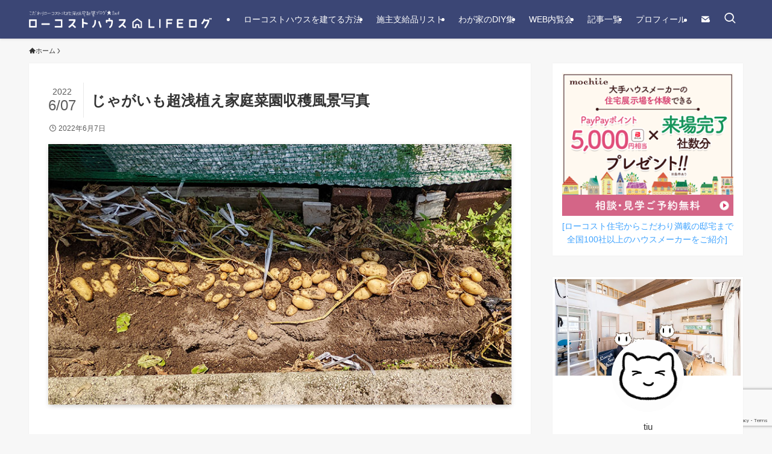

--- FILE ---
content_type: text/html; charset=utf-8
request_url: https://www.google.com/recaptcha/api2/anchor?ar=1&k=6LenRc8rAAAAANrhIcMJVSovOlw_kLEKBSD5xhA6&co=aHR0cHM6Ly9teWhvbWVibG9nLnRpdWxhYm8ubmV0OjQ0Mw..&hl=en&v=PoyoqOPhxBO7pBk68S4YbpHZ&size=invisible&anchor-ms=20000&execute-ms=30000&cb=fou2v2s8hsxs
body_size: 48654
content:
<!DOCTYPE HTML><html dir="ltr" lang="en"><head><meta http-equiv="Content-Type" content="text/html; charset=UTF-8">
<meta http-equiv="X-UA-Compatible" content="IE=edge">
<title>reCAPTCHA</title>
<style type="text/css">
/* cyrillic-ext */
@font-face {
  font-family: 'Roboto';
  font-style: normal;
  font-weight: 400;
  font-stretch: 100%;
  src: url(//fonts.gstatic.com/s/roboto/v48/KFO7CnqEu92Fr1ME7kSn66aGLdTylUAMa3GUBHMdazTgWw.woff2) format('woff2');
  unicode-range: U+0460-052F, U+1C80-1C8A, U+20B4, U+2DE0-2DFF, U+A640-A69F, U+FE2E-FE2F;
}
/* cyrillic */
@font-face {
  font-family: 'Roboto';
  font-style: normal;
  font-weight: 400;
  font-stretch: 100%;
  src: url(//fonts.gstatic.com/s/roboto/v48/KFO7CnqEu92Fr1ME7kSn66aGLdTylUAMa3iUBHMdazTgWw.woff2) format('woff2');
  unicode-range: U+0301, U+0400-045F, U+0490-0491, U+04B0-04B1, U+2116;
}
/* greek-ext */
@font-face {
  font-family: 'Roboto';
  font-style: normal;
  font-weight: 400;
  font-stretch: 100%;
  src: url(//fonts.gstatic.com/s/roboto/v48/KFO7CnqEu92Fr1ME7kSn66aGLdTylUAMa3CUBHMdazTgWw.woff2) format('woff2');
  unicode-range: U+1F00-1FFF;
}
/* greek */
@font-face {
  font-family: 'Roboto';
  font-style: normal;
  font-weight: 400;
  font-stretch: 100%;
  src: url(//fonts.gstatic.com/s/roboto/v48/KFO7CnqEu92Fr1ME7kSn66aGLdTylUAMa3-UBHMdazTgWw.woff2) format('woff2');
  unicode-range: U+0370-0377, U+037A-037F, U+0384-038A, U+038C, U+038E-03A1, U+03A3-03FF;
}
/* math */
@font-face {
  font-family: 'Roboto';
  font-style: normal;
  font-weight: 400;
  font-stretch: 100%;
  src: url(//fonts.gstatic.com/s/roboto/v48/KFO7CnqEu92Fr1ME7kSn66aGLdTylUAMawCUBHMdazTgWw.woff2) format('woff2');
  unicode-range: U+0302-0303, U+0305, U+0307-0308, U+0310, U+0312, U+0315, U+031A, U+0326-0327, U+032C, U+032F-0330, U+0332-0333, U+0338, U+033A, U+0346, U+034D, U+0391-03A1, U+03A3-03A9, U+03B1-03C9, U+03D1, U+03D5-03D6, U+03F0-03F1, U+03F4-03F5, U+2016-2017, U+2034-2038, U+203C, U+2040, U+2043, U+2047, U+2050, U+2057, U+205F, U+2070-2071, U+2074-208E, U+2090-209C, U+20D0-20DC, U+20E1, U+20E5-20EF, U+2100-2112, U+2114-2115, U+2117-2121, U+2123-214F, U+2190, U+2192, U+2194-21AE, U+21B0-21E5, U+21F1-21F2, U+21F4-2211, U+2213-2214, U+2216-22FF, U+2308-230B, U+2310, U+2319, U+231C-2321, U+2336-237A, U+237C, U+2395, U+239B-23B7, U+23D0, U+23DC-23E1, U+2474-2475, U+25AF, U+25B3, U+25B7, U+25BD, U+25C1, U+25CA, U+25CC, U+25FB, U+266D-266F, U+27C0-27FF, U+2900-2AFF, U+2B0E-2B11, U+2B30-2B4C, U+2BFE, U+3030, U+FF5B, U+FF5D, U+1D400-1D7FF, U+1EE00-1EEFF;
}
/* symbols */
@font-face {
  font-family: 'Roboto';
  font-style: normal;
  font-weight: 400;
  font-stretch: 100%;
  src: url(//fonts.gstatic.com/s/roboto/v48/KFO7CnqEu92Fr1ME7kSn66aGLdTylUAMaxKUBHMdazTgWw.woff2) format('woff2');
  unicode-range: U+0001-000C, U+000E-001F, U+007F-009F, U+20DD-20E0, U+20E2-20E4, U+2150-218F, U+2190, U+2192, U+2194-2199, U+21AF, U+21E6-21F0, U+21F3, U+2218-2219, U+2299, U+22C4-22C6, U+2300-243F, U+2440-244A, U+2460-24FF, U+25A0-27BF, U+2800-28FF, U+2921-2922, U+2981, U+29BF, U+29EB, U+2B00-2BFF, U+4DC0-4DFF, U+FFF9-FFFB, U+10140-1018E, U+10190-1019C, U+101A0, U+101D0-101FD, U+102E0-102FB, U+10E60-10E7E, U+1D2C0-1D2D3, U+1D2E0-1D37F, U+1F000-1F0FF, U+1F100-1F1AD, U+1F1E6-1F1FF, U+1F30D-1F30F, U+1F315, U+1F31C, U+1F31E, U+1F320-1F32C, U+1F336, U+1F378, U+1F37D, U+1F382, U+1F393-1F39F, U+1F3A7-1F3A8, U+1F3AC-1F3AF, U+1F3C2, U+1F3C4-1F3C6, U+1F3CA-1F3CE, U+1F3D4-1F3E0, U+1F3ED, U+1F3F1-1F3F3, U+1F3F5-1F3F7, U+1F408, U+1F415, U+1F41F, U+1F426, U+1F43F, U+1F441-1F442, U+1F444, U+1F446-1F449, U+1F44C-1F44E, U+1F453, U+1F46A, U+1F47D, U+1F4A3, U+1F4B0, U+1F4B3, U+1F4B9, U+1F4BB, U+1F4BF, U+1F4C8-1F4CB, U+1F4D6, U+1F4DA, U+1F4DF, U+1F4E3-1F4E6, U+1F4EA-1F4ED, U+1F4F7, U+1F4F9-1F4FB, U+1F4FD-1F4FE, U+1F503, U+1F507-1F50B, U+1F50D, U+1F512-1F513, U+1F53E-1F54A, U+1F54F-1F5FA, U+1F610, U+1F650-1F67F, U+1F687, U+1F68D, U+1F691, U+1F694, U+1F698, U+1F6AD, U+1F6B2, U+1F6B9-1F6BA, U+1F6BC, U+1F6C6-1F6CF, U+1F6D3-1F6D7, U+1F6E0-1F6EA, U+1F6F0-1F6F3, U+1F6F7-1F6FC, U+1F700-1F7FF, U+1F800-1F80B, U+1F810-1F847, U+1F850-1F859, U+1F860-1F887, U+1F890-1F8AD, U+1F8B0-1F8BB, U+1F8C0-1F8C1, U+1F900-1F90B, U+1F93B, U+1F946, U+1F984, U+1F996, U+1F9E9, U+1FA00-1FA6F, U+1FA70-1FA7C, U+1FA80-1FA89, U+1FA8F-1FAC6, U+1FACE-1FADC, U+1FADF-1FAE9, U+1FAF0-1FAF8, U+1FB00-1FBFF;
}
/* vietnamese */
@font-face {
  font-family: 'Roboto';
  font-style: normal;
  font-weight: 400;
  font-stretch: 100%;
  src: url(//fonts.gstatic.com/s/roboto/v48/KFO7CnqEu92Fr1ME7kSn66aGLdTylUAMa3OUBHMdazTgWw.woff2) format('woff2');
  unicode-range: U+0102-0103, U+0110-0111, U+0128-0129, U+0168-0169, U+01A0-01A1, U+01AF-01B0, U+0300-0301, U+0303-0304, U+0308-0309, U+0323, U+0329, U+1EA0-1EF9, U+20AB;
}
/* latin-ext */
@font-face {
  font-family: 'Roboto';
  font-style: normal;
  font-weight: 400;
  font-stretch: 100%;
  src: url(//fonts.gstatic.com/s/roboto/v48/KFO7CnqEu92Fr1ME7kSn66aGLdTylUAMa3KUBHMdazTgWw.woff2) format('woff2');
  unicode-range: U+0100-02BA, U+02BD-02C5, U+02C7-02CC, U+02CE-02D7, U+02DD-02FF, U+0304, U+0308, U+0329, U+1D00-1DBF, U+1E00-1E9F, U+1EF2-1EFF, U+2020, U+20A0-20AB, U+20AD-20C0, U+2113, U+2C60-2C7F, U+A720-A7FF;
}
/* latin */
@font-face {
  font-family: 'Roboto';
  font-style: normal;
  font-weight: 400;
  font-stretch: 100%;
  src: url(//fonts.gstatic.com/s/roboto/v48/KFO7CnqEu92Fr1ME7kSn66aGLdTylUAMa3yUBHMdazQ.woff2) format('woff2');
  unicode-range: U+0000-00FF, U+0131, U+0152-0153, U+02BB-02BC, U+02C6, U+02DA, U+02DC, U+0304, U+0308, U+0329, U+2000-206F, U+20AC, U+2122, U+2191, U+2193, U+2212, U+2215, U+FEFF, U+FFFD;
}
/* cyrillic-ext */
@font-face {
  font-family: 'Roboto';
  font-style: normal;
  font-weight: 500;
  font-stretch: 100%;
  src: url(//fonts.gstatic.com/s/roboto/v48/KFO7CnqEu92Fr1ME7kSn66aGLdTylUAMa3GUBHMdazTgWw.woff2) format('woff2');
  unicode-range: U+0460-052F, U+1C80-1C8A, U+20B4, U+2DE0-2DFF, U+A640-A69F, U+FE2E-FE2F;
}
/* cyrillic */
@font-face {
  font-family: 'Roboto';
  font-style: normal;
  font-weight: 500;
  font-stretch: 100%;
  src: url(//fonts.gstatic.com/s/roboto/v48/KFO7CnqEu92Fr1ME7kSn66aGLdTylUAMa3iUBHMdazTgWw.woff2) format('woff2');
  unicode-range: U+0301, U+0400-045F, U+0490-0491, U+04B0-04B1, U+2116;
}
/* greek-ext */
@font-face {
  font-family: 'Roboto';
  font-style: normal;
  font-weight: 500;
  font-stretch: 100%;
  src: url(//fonts.gstatic.com/s/roboto/v48/KFO7CnqEu92Fr1ME7kSn66aGLdTylUAMa3CUBHMdazTgWw.woff2) format('woff2');
  unicode-range: U+1F00-1FFF;
}
/* greek */
@font-face {
  font-family: 'Roboto';
  font-style: normal;
  font-weight: 500;
  font-stretch: 100%;
  src: url(//fonts.gstatic.com/s/roboto/v48/KFO7CnqEu92Fr1ME7kSn66aGLdTylUAMa3-UBHMdazTgWw.woff2) format('woff2');
  unicode-range: U+0370-0377, U+037A-037F, U+0384-038A, U+038C, U+038E-03A1, U+03A3-03FF;
}
/* math */
@font-face {
  font-family: 'Roboto';
  font-style: normal;
  font-weight: 500;
  font-stretch: 100%;
  src: url(//fonts.gstatic.com/s/roboto/v48/KFO7CnqEu92Fr1ME7kSn66aGLdTylUAMawCUBHMdazTgWw.woff2) format('woff2');
  unicode-range: U+0302-0303, U+0305, U+0307-0308, U+0310, U+0312, U+0315, U+031A, U+0326-0327, U+032C, U+032F-0330, U+0332-0333, U+0338, U+033A, U+0346, U+034D, U+0391-03A1, U+03A3-03A9, U+03B1-03C9, U+03D1, U+03D5-03D6, U+03F0-03F1, U+03F4-03F5, U+2016-2017, U+2034-2038, U+203C, U+2040, U+2043, U+2047, U+2050, U+2057, U+205F, U+2070-2071, U+2074-208E, U+2090-209C, U+20D0-20DC, U+20E1, U+20E5-20EF, U+2100-2112, U+2114-2115, U+2117-2121, U+2123-214F, U+2190, U+2192, U+2194-21AE, U+21B0-21E5, U+21F1-21F2, U+21F4-2211, U+2213-2214, U+2216-22FF, U+2308-230B, U+2310, U+2319, U+231C-2321, U+2336-237A, U+237C, U+2395, U+239B-23B7, U+23D0, U+23DC-23E1, U+2474-2475, U+25AF, U+25B3, U+25B7, U+25BD, U+25C1, U+25CA, U+25CC, U+25FB, U+266D-266F, U+27C0-27FF, U+2900-2AFF, U+2B0E-2B11, U+2B30-2B4C, U+2BFE, U+3030, U+FF5B, U+FF5D, U+1D400-1D7FF, U+1EE00-1EEFF;
}
/* symbols */
@font-face {
  font-family: 'Roboto';
  font-style: normal;
  font-weight: 500;
  font-stretch: 100%;
  src: url(//fonts.gstatic.com/s/roboto/v48/KFO7CnqEu92Fr1ME7kSn66aGLdTylUAMaxKUBHMdazTgWw.woff2) format('woff2');
  unicode-range: U+0001-000C, U+000E-001F, U+007F-009F, U+20DD-20E0, U+20E2-20E4, U+2150-218F, U+2190, U+2192, U+2194-2199, U+21AF, U+21E6-21F0, U+21F3, U+2218-2219, U+2299, U+22C4-22C6, U+2300-243F, U+2440-244A, U+2460-24FF, U+25A0-27BF, U+2800-28FF, U+2921-2922, U+2981, U+29BF, U+29EB, U+2B00-2BFF, U+4DC0-4DFF, U+FFF9-FFFB, U+10140-1018E, U+10190-1019C, U+101A0, U+101D0-101FD, U+102E0-102FB, U+10E60-10E7E, U+1D2C0-1D2D3, U+1D2E0-1D37F, U+1F000-1F0FF, U+1F100-1F1AD, U+1F1E6-1F1FF, U+1F30D-1F30F, U+1F315, U+1F31C, U+1F31E, U+1F320-1F32C, U+1F336, U+1F378, U+1F37D, U+1F382, U+1F393-1F39F, U+1F3A7-1F3A8, U+1F3AC-1F3AF, U+1F3C2, U+1F3C4-1F3C6, U+1F3CA-1F3CE, U+1F3D4-1F3E0, U+1F3ED, U+1F3F1-1F3F3, U+1F3F5-1F3F7, U+1F408, U+1F415, U+1F41F, U+1F426, U+1F43F, U+1F441-1F442, U+1F444, U+1F446-1F449, U+1F44C-1F44E, U+1F453, U+1F46A, U+1F47D, U+1F4A3, U+1F4B0, U+1F4B3, U+1F4B9, U+1F4BB, U+1F4BF, U+1F4C8-1F4CB, U+1F4D6, U+1F4DA, U+1F4DF, U+1F4E3-1F4E6, U+1F4EA-1F4ED, U+1F4F7, U+1F4F9-1F4FB, U+1F4FD-1F4FE, U+1F503, U+1F507-1F50B, U+1F50D, U+1F512-1F513, U+1F53E-1F54A, U+1F54F-1F5FA, U+1F610, U+1F650-1F67F, U+1F687, U+1F68D, U+1F691, U+1F694, U+1F698, U+1F6AD, U+1F6B2, U+1F6B9-1F6BA, U+1F6BC, U+1F6C6-1F6CF, U+1F6D3-1F6D7, U+1F6E0-1F6EA, U+1F6F0-1F6F3, U+1F6F7-1F6FC, U+1F700-1F7FF, U+1F800-1F80B, U+1F810-1F847, U+1F850-1F859, U+1F860-1F887, U+1F890-1F8AD, U+1F8B0-1F8BB, U+1F8C0-1F8C1, U+1F900-1F90B, U+1F93B, U+1F946, U+1F984, U+1F996, U+1F9E9, U+1FA00-1FA6F, U+1FA70-1FA7C, U+1FA80-1FA89, U+1FA8F-1FAC6, U+1FACE-1FADC, U+1FADF-1FAE9, U+1FAF0-1FAF8, U+1FB00-1FBFF;
}
/* vietnamese */
@font-face {
  font-family: 'Roboto';
  font-style: normal;
  font-weight: 500;
  font-stretch: 100%;
  src: url(//fonts.gstatic.com/s/roboto/v48/KFO7CnqEu92Fr1ME7kSn66aGLdTylUAMa3OUBHMdazTgWw.woff2) format('woff2');
  unicode-range: U+0102-0103, U+0110-0111, U+0128-0129, U+0168-0169, U+01A0-01A1, U+01AF-01B0, U+0300-0301, U+0303-0304, U+0308-0309, U+0323, U+0329, U+1EA0-1EF9, U+20AB;
}
/* latin-ext */
@font-face {
  font-family: 'Roboto';
  font-style: normal;
  font-weight: 500;
  font-stretch: 100%;
  src: url(//fonts.gstatic.com/s/roboto/v48/KFO7CnqEu92Fr1ME7kSn66aGLdTylUAMa3KUBHMdazTgWw.woff2) format('woff2');
  unicode-range: U+0100-02BA, U+02BD-02C5, U+02C7-02CC, U+02CE-02D7, U+02DD-02FF, U+0304, U+0308, U+0329, U+1D00-1DBF, U+1E00-1E9F, U+1EF2-1EFF, U+2020, U+20A0-20AB, U+20AD-20C0, U+2113, U+2C60-2C7F, U+A720-A7FF;
}
/* latin */
@font-face {
  font-family: 'Roboto';
  font-style: normal;
  font-weight: 500;
  font-stretch: 100%;
  src: url(//fonts.gstatic.com/s/roboto/v48/KFO7CnqEu92Fr1ME7kSn66aGLdTylUAMa3yUBHMdazQ.woff2) format('woff2');
  unicode-range: U+0000-00FF, U+0131, U+0152-0153, U+02BB-02BC, U+02C6, U+02DA, U+02DC, U+0304, U+0308, U+0329, U+2000-206F, U+20AC, U+2122, U+2191, U+2193, U+2212, U+2215, U+FEFF, U+FFFD;
}
/* cyrillic-ext */
@font-face {
  font-family: 'Roboto';
  font-style: normal;
  font-weight: 900;
  font-stretch: 100%;
  src: url(//fonts.gstatic.com/s/roboto/v48/KFO7CnqEu92Fr1ME7kSn66aGLdTylUAMa3GUBHMdazTgWw.woff2) format('woff2');
  unicode-range: U+0460-052F, U+1C80-1C8A, U+20B4, U+2DE0-2DFF, U+A640-A69F, U+FE2E-FE2F;
}
/* cyrillic */
@font-face {
  font-family: 'Roboto';
  font-style: normal;
  font-weight: 900;
  font-stretch: 100%;
  src: url(//fonts.gstatic.com/s/roboto/v48/KFO7CnqEu92Fr1ME7kSn66aGLdTylUAMa3iUBHMdazTgWw.woff2) format('woff2');
  unicode-range: U+0301, U+0400-045F, U+0490-0491, U+04B0-04B1, U+2116;
}
/* greek-ext */
@font-face {
  font-family: 'Roboto';
  font-style: normal;
  font-weight: 900;
  font-stretch: 100%;
  src: url(//fonts.gstatic.com/s/roboto/v48/KFO7CnqEu92Fr1ME7kSn66aGLdTylUAMa3CUBHMdazTgWw.woff2) format('woff2');
  unicode-range: U+1F00-1FFF;
}
/* greek */
@font-face {
  font-family: 'Roboto';
  font-style: normal;
  font-weight: 900;
  font-stretch: 100%;
  src: url(//fonts.gstatic.com/s/roboto/v48/KFO7CnqEu92Fr1ME7kSn66aGLdTylUAMa3-UBHMdazTgWw.woff2) format('woff2');
  unicode-range: U+0370-0377, U+037A-037F, U+0384-038A, U+038C, U+038E-03A1, U+03A3-03FF;
}
/* math */
@font-face {
  font-family: 'Roboto';
  font-style: normal;
  font-weight: 900;
  font-stretch: 100%;
  src: url(//fonts.gstatic.com/s/roboto/v48/KFO7CnqEu92Fr1ME7kSn66aGLdTylUAMawCUBHMdazTgWw.woff2) format('woff2');
  unicode-range: U+0302-0303, U+0305, U+0307-0308, U+0310, U+0312, U+0315, U+031A, U+0326-0327, U+032C, U+032F-0330, U+0332-0333, U+0338, U+033A, U+0346, U+034D, U+0391-03A1, U+03A3-03A9, U+03B1-03C9, U+03D1, U+03D5-03D6, U+03F0-03F1, U+03F4-03F5, U+2016-2017, U+2034-2038, U+203C, U+2040, U+2043, U+2047, U+2050, U+2057, U+205F, U+2070-2071, U+2074-208E, U+2090-209C, U+20D0-20DC, U+20E1, U+20E5-20EF, U+2100-2112, U+2114-2115, U+2117-2121, U+2123-214F, U+2190, U+2192, U+2194-21AE, U+21B0-21E5, U+21F1-21F2, U+21F4-2211, U+2213-2214, U+2216-22FF, U+2308-230B, U+2310, U+2319, U+231C-2321, U+2336-237A, U+237C, U+2395, U+239B-23B7, U+23D0, U+23DC-23E1, U+2474-2475, U+25AF, U+25B3, U+25B7, U+25BD, U+25C1, U+25CA, U+25CC, U+25FB, U+266D-266F, U+27C0-27FF, U+2900-2AFF, U+2B0E-2B11, U+2B30-2B4C, U+2BFE, U+3030, U+FF5B, U+FF5D, U+1D400-1D7FF, U+1EE00-1EEFF;
}
/* symbols */
@font-face {
  font-family: 'Roboto';
  font-style: normal;
  font-weight: 900;
  font-stretch: 100%;
  src: url(//fonts.gstatic.com/s/roboto/v48/KFO7CnqEu92Fr1ME7kSn66aGLdTylUAMaxKUBHMdazTgWw.woff2) format('woff2');
  unicode-range: U+0001-000C, U+000E-001F, U+007F-009F, U+20DD-20E0, U+20E2-20E4, U+2150-218F, U+2190, U+2192, U+2194-2199, U+21AF, U+21E6-21F0, U+21F3, U+2218-2219, U+2299, U+22C4-22C6, U+2300-243F, U+2440-244A, U+2460-24FF, U+25A0-27BF, U+2800-28FF, U+2921-2922, U+2981, U+29BF, U+29EB, U+2B00-2BFF, U+4DC0-4DFF, U+FFF9-FFFB, U+10140-1018E, U+10190-1019C, U+101A0, U+101D0-101FD, U+102E0-102FB, U+10E60-10E7E, U+1D2C0-1D2D3, U+1D2E0-1D37F, U+1F000-1F0FF, U+1F100-1F1AD, U+1F1E6-1F1FF, U+1F30D-1F30F, U+1F315, U+1F31C, U+1F31E, U+1F320-1F32C, U+1F336, U+1F378, U+1F37D, U+1F382, U+1F393-1F39F, U+1F3A7-1F3A8, U+1F3AC-1F3AF, U+1F3C2, U+1F3C4-1F3C6, U+1F3CA-1F3CE, U+1F3D4-1F3E0, U+1F3ED, U+1F3F1-1F3F3, U+1F3F5-1F3F7, U+1F408, U+1F415, U+1F41F, U+1F426, U+1F43F, U+1F441-1F442, U+1F444, U+1F446-1F449, U+1F44C-1F44E, U+1F453, U+1F46A, U+1F47D, U+1F4A3, U+1F4B0, U+1F4B3, U+1F4B9, U+1F4BB, U+1F4BF, U+1F4C8-1F4CB, U+1F4D6, U+1F4DA, U+1F4DF, U+1F4E3-1F4E6, U+1F4EA-1F4ED, U+1F4F7, U+1F4F9-1F4FB, U+1F4FD-1F4FE, U+1F503, U+1F507-1F50B, U+1F50D, U+1F512-1F513, U+1F53E-1F54A, U+1F54F-1F5FA, U+1F610, U+1F650-1F67F, U+1F687, U+1F68D, U+1F691, U+1F694, U+1F698, U+1F6AD, U+1F6B2, U+1F6B9-1F6BA, U+1F6BC, U+1F6C6-1F6CF, U+1F6D3-1F6D7, U+1F6E0-1F6EA, U+1F6F0-1F6F3, U+1F6F7-1F6FC, U+1F700-1F7FF, U+1F800-1F80B, U+1F810-1F847, U+1F850-1F859, U+1F860-1F887, U+1F890-1F8AD, U+1F8B0-1F8BB, U+1F8C0-1F8C1, U+1F900-1F90B, U+1F93B, U+1F946, U+1F984, U+1F996, U+1F9E9, U+1FA00-1FA6F, U+1FA70-1FA7C, U+1FA80-1FA89, U+1FA8F-1FAC6, U+1FACE-1FADC, U+1FADF-1FAE9, U+1FAF0-1FAF8, U+1FB00-1FBFF;
}
/* vietnamese */
@font-face {
  font-family: 'Roboto';
  font-style: normal;
  font-weight: 900;
  font-stretch: 100%;
  src: url(//fonts.gstatic.com/s/roboto/v48/KFO7CnqEu92Fr1ME7kSn66aGLdTylUAMa3OUBHMdazTgWw.woff2) format('woff2');
  unicode-range: U+0102-0103, U+0110-0111, U+0128-0129, U+0168-0169, U+01A0-01A1, U+01AF-01B0, U+0300-0301, U+0303-0304, U+0308-0309, U+0323, U+0329, U+1EA0-1EF9, U+20AB;
}
/* latin-ext */
@font-face {
  font-family: 'Roboto';
  font-style: normal;
  font-weight: 900;
  font-stretch: 100%;
  src: url(//fonts.gstatic.com/s/roboto/v48/KFO7CnqEu92Fr1ME7kSn66aGLdTylUAMa3KUBHMdazTgWw.woff2) format('woff2');
  unicode-range: U+0100-02BA, U+02BD-02C5, U+02C7-02CC, U+02CE-02D7, U+02DD-02FF, U+0304, U+0308, U+0329, U+1D00-1DBF, U+1E00-1E9F, U+1EF2-1EFF, U+2020, U+20A0-20AB, U+20AD-20C0, U+2113, U+2C60-2C7F, U+A720-A7FF;
}
/* latin */
@font-face {
  font-family: 'Roboto';
  font-style: normal;
  font-weight: 900;
  font-stretch: 100%;
  src: url(//fonts.gstatic.com/s/roboto/v48/KFO7CnqEu92Fr1ME7kSn66aGLdTylUAMa3yUBHMdazQ.woff2) format('woff2');
  unicode-range: U+0000-00FF, U+0131, U+0152-0153, U+02BB-02BC, U+02C6, U+02DA, U+02DC, U+0304, U+0308, U+0329, U+2000-206F, U+20AC, U+2122, U+2191, U+2193, U+2212, U+2215, U+FEFF, U+FFFD;
}

</style>
<link rel="stylesheet" type="text/css" href="https://www.gstatic.com/recaptcha/releases/PoyoqOPhxBO7pBk68S4YbpHZ/styles__ltr.css">
<script nonce="-EfXd_4LGudswxrPH-Ehvw" type="text/javascript">window['__recaptcha_api'] = 'https://www.google.com/recaptcha/api2/';</script>
<script type="text/javascript" src="https://www.gstatic.com/recaptcha/releases/PoyoqOPhxBO7pBk68S4YbpHZ/recaptcha__en.js" nonce="-EfXd_4LGudswxrPH-Ehvw">
      
    </script></head>
<body><div id="rc-anchor-alert" class="rc-anchor-alert"></div>
<input type="hidden" id="recaptcha-token" value="[base64]">
<script type="text/javascript" nonce="-EfXd_4LGudswxrPH-Ehvw">
      recaptcha.anchor.Main.init("[\x22ainput\x22,[\x22bgdata\x22,\x22\x22,\[base64]/[base64]/[base64]/[base64]/[base64]/[base64]/KGcoTywyNTMsTy5PKSxVRyhPLEMpKTpnKE8sMjUzLEMpLE8pKSxsKSksTykpfSxieT1mdW5jdGlvbihDLE8sdSxsKXtmb3IobD0odT1SKEMpLDApO08+MDtPLS0pbD1sPDw4fFooQyk7ZyhDLHUsbCl9LFVHPWZ1bmN0aW9uKEMsTyl7Qy5pLmxlbmd0aD4xMDQ/[base64]/[base64]/[base64]/[base64]/[base64]/[base64]/[base64]\\u003d\x22,\[base64]\\u003d\\u003d\x22,\x22w44tw4/CmcK1wrcew5/DrMOdw4nDllF8djNASixFJCDDh8Odw5HCicOsZBdKEBfCq8KIOmR1w7BJSllsw6QpXgtIIMKKw6HCsgEDdsO2ZsO5R8Kmw554w73DvRt1w6/DtsO2RMKIBcK1HMOhwowCeT7Cg2nCpMKpRMObMwXDhUENOj11wpguw7TDmMKyw59jVcO1wqZjw5PCojJVwofDhRDDp8OdITlbwqlfD15Hw4HCjXvDncKxHcKPXCUTZMOfwoPCtxrCjcK7cMKVwqTChELDvlgCBsKyLF/CicKwwoktwpbDvGHDgmtkw7dKWjTDhMKlKsOjw5fDogFKTBR4W8K0QcK0Mh/ClMORA8KFw7JBR8KJwqN7esKBwqMPREfDkMOow4vCo8Osw6o+XTZgwpnDiFskSXLCgxk6wpt/wq7DvHpBwr0wEQFgw6c0wpnDscKgw5PDvz52wp4eB8KQw7UfCMKywrDCgsKWecKsw4cVSFcfw77DpsOnVQDDn8Kiw7tsw7nDklc8wrFFY8KzwrLCtcKWHcKGFD7CpRVvbXrCksKrMWTDmUTDm8KOwr/[base64]/wq/Dl8KCeQ3CqCllw73Djh3DglUkwqpEw7bCr3s+YyQCw4HDl2BlwoLDlMKAw7YSwrMXw6TCg8K4VwAhAjHDv29cUsOzOMOyU1TCjMOxTVRmw5PDrsORw6nCklrDocKZQXkowpFfwqPColTDvMOFw53CvsKzwp/DsMKrwr9RUcKKDENLwocVbGpxw54eworCuMOKw49HF8K4U8O3HMKWLlnClUfDszc9w4bCksOtfgcEZnrDjQs+P0/CmMK8X2fDjh3DhXnCn14dw45aSC/Cm8OPbcKdw5rCksK7w4XCg2obNMKmYBXDscK1w4rCqzHCig/[base64]/CpknDmAcTemzDkjdHwqweM8OZw4R3w79Uwo4Pw6Ilw75sGMKLw7MUwovDkhMRFwTCscKeacOWLcOxw74DH8OlWSnCiWMdwp/Cqx/Dr2xywq8ew4syXD8xJ1vDqRzDv8O8RcOtXB/[base64]/CplpIw6RJCsK9wpPDlMOuwpfCnlYNLMK2bsKCw5cCcirDqcO+wqQpC8KMUMOhHlrDicKhw6lGO38PeAXCsBXDkMO7EzTDgnROw5TChBTDmTrDiMK0ChPDgmPCs8OsV2c3wo8Aw509SMOFeGkLw6vCgFXDgsKbLGfCqGLCjgBwwo/Do2HCpcOEwq3CjRZaRMKQd8Kyw41CF8Ouw5sxDsOMwqvCoF5PTAFgAGnDtk9VwoooPERKdAEaw7IrwrvDiylsJMOGXCLDkD/CvGTDrcOIRcKiw6ZFSy1Zw6Y7dw49WMOYRTMOwpHDqSVawrxxa8K/MDBxNsOMw6LCkcOLwpLDmcOVScOWwpYdHcKow47DosOpwqjCghoPVkfDnQMRw4LDjyfDsm0xwrIjbcK9w7vCjMKdwpXCk8OSG0/[base64]/DjcKpN07CmcKoLWEOwoYzwpxUwqXDjB/[base64]/DrcK5woPDqcKFwoJ9EBHCpcKqEVwzwpPDkMKoDxkGD8OtwrXCuDjDpsOpcHAOwp/CrMKHEMOOdWLCqcOxw5jDssKGw4XDq0R9w5FFcj97w75hb2IPG1DDq8OlCXLChnHCqXHClsObOkHCs8KwEB3CvknCrVR0G8OXwo7Cm2DDn1AXImzDhU/DjsKowrETBU4lTMOBcsKYwqfCgMOlHxPDmhDDkcOEJ8O+wrvDtsKhUkHDu0fCkC9cwqzCj8OyMsONUR9ORkrClMKLEcOaIcK5DGzCr8KNC8K4RjHCqQDDp8O7GMKHwqZpw5HCrMOTw7XDtT8VOyrDsGksw6/CkcKMbsKlwqzDnArCpcKswp/DocKHG2jCocOIGkcdw4sZCn/CoMOZw67DuMOMFl1gw5F7w5fDggJtw40sKWnCiz9Ew4bDm1/DlxzDtsKmSAnDssOawpbDn8Kew6gKXi4Ww48DPMOYVsOwIGvCkcK7wobCiMOqB8OKwrU/BcOvwqvCnsKew5JDIMKMUMK5UkHCpcOLwp0nwqlYwpnDo0bCi8Oew4/DsAjDuMO3woDDo8OAGcOeVFhiw67CnzYIXcKSwo3Dr8KIw7fDqMKpd8Kzw7fDtMKXJcOOwpLDp8KZwpfDjXxKWXcrwpjDoQHCrCcLw44caD5zwo9YcMORw6tywpTDkMKseMK9NXMbfF/CnMKNCjt2CcKPwroYDcOow6/Dr3ETfcKsFcO5w5jDsEXCvsKvw4g8D8OVw6bDqSx8wozCsMOIwro6HRZ6X8O2SCTCrnkKwr56w47CoyHChwfDucK1w4oIwrXCpmvCk8Kxw5jCuCXDicKzQsOww5MtV3TCssKJS2N1wq1/[base64]/[base64]/ChQjDq8Ouw5U7NsOxY8KcdMKUXMKyw4F5w6Bxw6FDUsOhwoHDkMKmw5d0wqrDmsKmw7xZwp5BwrUZw6rCmEVmw6U0w5zDgsKpwpzCpAjCo3zCmy7Cgw/[base64]/[base64]/wpjDpx3Cp8KXwqTDvH7DpsK4dg3ChsK/wqPDiGHDsCXDsRgtw6FnOsOKd8K9wpfDmkTCqMK2w7wLS8K+wp3DqsOOb1Zow5jDvm/Dq8Kbw7lRw6xEN8K/[base64]/CqMKSw7fDiiTDnGIow6PCiMO3wrI6w6bDnMOcfMOFPcKsw4TCjsOnDDMsBh/CqsO4HsOFwpsgCsKoAm3DtsOkCMK4cw3DtkrCuMO+w6TCmnTCkMKxJ8OEw5fCmxgGDzDCly8ewpDDrsObdsOBSsKkI8Kzw6DDm0LChcOBwrXCk8KRJlF3w4HChcOpwo7Ckho3cMOuw7PCpxlVw7/[base64]/[base64]/DtMOOw6rDl8KBaMOfZ8O8w4TDiyTDlnh7HB3Ct8KmVsKtwp/CnmDDscKDw7dAw5TClU3Ch0/CvsOpXMOaw4sFS8OCw5bDhMOqw41fwpvDlmnCrV5oSzkDNVI1WMOmUVDCpibDjcOuwqjDhsOjw7k2w6XCswhJwo1dwr/[base64]/[base64]/CnFjDnGAQw4XCrD0ywqfDrB11P0XDscOQw6Eiw5ZqOhrCkG1bwqXCgXkjSGnDmMOEw7rChjFNb8K9w5oCw4fDgcKawo7DscOMFMKAwoMzHMOaU8KcbsOhMVoxwrPCl8KFYMK4ZTdQFcK0MDPDh8Klw7UuXzXDo3rCkDrClsOZw5LDqy3DpTbCi8Omw74hw5R9wrQ/w7bClMKIwrXCnR52w7YZRk7DhcK2w59bc0YrQj1pRGnDkMKKcw4AWR9NbMOZBsOTA8K+RzrChMOYGD/DosKkI8Ksw6DDuyl2CmEHwqYnX8OIwrLCjRNvDMKmcBjDgcOPw70Fw7A7D8OkDw/[base64]/ClcOiUS0/wrfDujEnSwIAc3RhTTTDnWJrw7EQwqlFEcKmwot9csOiAcKrwrBLwo0LdQs7w4DDvEg9w41REsKew50gw5jCgFbCsQIXScOrw5xQw6MRX8K/w7/DoynDigHDnsKJw6HCrHdBXC9nwqnDtjkmw7vCgw/Cl1TCl255woxeXMKqwoR6wptjw7wmB8K4w4PCgcOPw79BSUbDj8OyOA80I8KFE8OMGRvCrMObDcKNTAR3fMOUaXzCkMOUw77DtsOtCgrCicOpw5DDvMK5Oh0Vw7fCpw/CtUE/woUHCcKuw7kRwpoVQMK0woDCmwXClz1+wrTCpcOUQR/Dm8O/w5oOHcKoACTDuGzDrsOyw7XChTXCiMK6TgzDmRjDrxNwXMK0w74Hw4ocw7Nxwq9/[base64]/C8Kfw73ClcKxZAUHwpl8WAnDk8Omwroowrxew57Cr0jCgMKMQzbCpzFTRcOCbBPCmDYTfcKRw6RqPnhHWcO0wrxXLsKbMMOeHmEBNVPCocOeXsOCbGDCm8OYABbCgAHCui5Vw4XDtFwgTsOKwqjDpXUhATQxw7bCssORZQxuNMOuCMKOw67DsXPDmMOHGcOQw61/w6/DtMKaw53DpwfDpVbDocKfw5zCrxHCk1LChMKSwp4Gw55vwoFmdTV0w6/DocKkwo0Ww6vDi8ORWsKwwowRXMO4w4RTYFLCkFVHw5xDw78tw6g4wr3DoMOVD1zCk0vDjT/[base64]/DucKAwphsOsOBw6DDu8K+aCzChCfDkMKbKsKiwo5WwrrCrMOfwpjCh8K6U8Okw4LCoUEYSsORwq/CkcO4PFLDjmt/E8OiAV9uw6jDpsKQU3rDikojFcObwpV9SW1sfTXDtsK7w7dAZMOIB0bCmHvDlcKQw7tDwqgtwpHDoE7DmEk3wqLDqMKWwqVWKcKhdcOpEnPCgsKLHnkUwrwWeFc/[base64]/DtjlCGcO/AsKRVzQOw4pSWcK8A8Ktw5fCscK2woQuNwDCssO0wqTCjRfDoCvDvMOkCsOmw7zDiWfClULDo3XClF4Uwq5TZMKgw6fCsMOaw544wp/DmMOBdQBcw4FqNcODWGdVwq15w7rDpHhwaHPCq2fCg8KNw4piY8O8wrAdw5Ajw4DDksKtPFFqw6jCr1I4LsKiB8KaaMOAwrrChVIfXcK4wrrCqsO3HE9kw5/[base64]/CpMKgwqzCszJawrDDhXPDn13Cj2sfGHQ1w7DCtVbCnsOYWsOmwpFfAMKPG8OowrfCtWNYTk0RCsKiw7MZwr94wrxPw57DtAXCpsOgw4Arw5DCtmo5w7s6UMOjF0fCnsKzw7/CgyvDk8KgwoDCm1F8wpxNw4oRwrZXw60cIsOwWlvDsmTDvMOKPFHCrcKuwqvCjsOFDiFjw7vDmUVOTXTCi0fDnQsAwr1owqDDr8OcPzZOwrIDQcKIOh/Ct29CdsKgwrfDsCnCscKfwq4vWBXCjmBzPV/[base64]/[base64]/wpXCmDwFw67Cp8Khwpslw61gP8O3wpUJRcOhFXkTwqnDhMOGw553w5JywqLCpsOeWcKlLsOAIsKLOMKaw6EePCTDoUzDgcK/[base64]/w4PClMOGY8KFBV/[base64]/DpsOZw4DDucKpH8KsdmIqw6U4wpAjY8KPwoh+CBU3w6p/[base64]/ACgkwo1QPsOWw7HDrxJuZF1HBMK9wrtVwrc0wrXCssOrw6M4ZsOTQ8OcOwvCsMOSw4QnOsOiOF46V8O/[base64]/[base64]/DuEDCjsOJN8O6w4XDn8OpwrvCpRjCg8KwB8OqwpIbwoDDpsKpw7LCscKCbMKaXUtvYcKHKjTDii7Dp8KpEcOqwr7DiMOIahwpwq/DmMOLw64iw7fCpzHDucOew6HDlMOIw7HCh8O+w5o0MS9HHVzDt0kAw4UIwrZ+CXRyFH7DuMOBw7vCl3/CvsO2ChDCkzLDvsKbD8KTUmrDkMOFU8KZwoALcWxxMcOiw69qwqjDsh5LwqXCssKfFsKWwrVdw5gdP8OuMAXCjMKhBMKTJTdSwpDCsMO1FMK4w7Z5wqF0fEZiw6jDvhkDLcKGFMKedG0jwpoSw6PDi8OjI8Ovw4l/PcO2GMKZQzZgwpLChcKQDcK2FsKVZ8KMZMO6W8KYPEQ6PcKwwocCw4bCgsKYw4V/IB/Dt8OHw4bCr29pFx05woPCnmB0wqXDtmzCr8KdwqkAYR/CkMKQHC3Dn8OzZEnCiSnCm2BsasKbwpXDhcK3wpdxIcKkfcKRw408w5TCrlNBScOtYMO+DCcCw7/Djnhpw5YsDMKwAcOVQm3DqhESEsOWw7PCoTTCv8KUc8O/T0oaPVQPw6tnCgXDjWsow7jDsGHCnnVNFSzCnDfDhcOAw4Btw5rDq8OmNMOGXCkZdMOFwpUHBG/DrsK1OcKswo/[base64]/wq9ywqxWw6gONsOqEcO3w7rCgMKhwp7CqsO4w7Nrw5DCoyVgwojDtGfCn8KtPRvCpkPDnsOsfcOHCy41w4onwo5/LWvDiSJCwp4Ow4l1BWkiK8OmD8Oqa8KcOcORw4lHw7DCs8OLI33CsSNuw4whLMKiw5PDpEM4CWvCrETDnU5pwqnCuAYvNsOfNTvCg0/ClhF8WhrDpcOjw7dfKcKVJMKdwoJ/wqQswog/AEh+wrzDv8KOwqrCkjZKwp7DqhIxNwRlIsOVwpTCmG7CoSkXwq/DjBkUbVZ5W8O7ISzCrMOaw5vChMKNdF/DuhtTFsKSwrF/WnrCs8Kawo5KA2Ixe8OFwpvDtQDDkMOZwqYiQB3CoGRcwrNWwqJGB8OpKgnDtVTDqsOrwpw+w5wTNx3Dr8KGS0XDk8Ofw5LCucKOZiljIsOKwozDkWUSWFI7wpM2J23Cgl/ChyRRdcOZw6Efw5vCiW7Dj1rCv2bDj1bCmAHDkcKRb8OCawwWw6w/OTE6w7wFw4ZSFMKHDFI3fVNmDwsVw63Co2rDp1nCvcOyw6J8wq0qw7LCmcObw71aF8OWwpHCusKXBgbCijXDg8OuwoRvwqUew4RsOD/CsUZtw4soIQfCnsO/M8O0eFvDqXsyPsKJwrsrLzxfHcOMwpLCkQg/wpTCjcKFw5TDncOoMAVZPsKIwonClMOkc3/CoMObw6/CoQnCq8OEwr/[base64]/FsKldcO3wpMqYiDCiTVpcgPCosOeTxE+K8ONwoENwqsHTsOgw7gUw7JewppFQMOaEcO7w7trcwx4w4xLwrHCscOvTcOWRyTDqcOtw7d8w5vDk8KtVcOxw6rDocOKwqAHwq3Cm8OdPhbDoWw0w7DDgsOXZzE/d8OXLXXDncK4wpBiw4fDmsO9wpA2wrTCp2h8w78zwrInwoRJdHrDjTrCuWzCigrCqsOlZFfChWpOe8KCaz3ChMO5w4EXGxRmcW95P8OLw6XDrMO2G17DkhMnP0gFVlzCsH16Wg4RTA8se8KMMU/[base64]/DlwtewqXDpz7CnH19G1TDicOzMMOedWnDpXtcG8KCwrdCdBzCrw5uw5pqw4rCgsOswqtVaE7Cuy/CgQgIwp7DjB1iwpnDo1d2wqHCv0RAw4zCkn1bwrMKw55awqgfw5Frw4YuNMO+wpDDiVbCmcOQYsKIRcK2wo/ClwlXfAMNV8K3w6TCgcOIAsKmwqVAwq4GJjxIw5nCrV4owqTDjyB4wqjCg0EIwoI/w47DtVY6wrkXwrfCu8Khcy/DpUJhT8OBYcKtwoPCicOsYCsoFsOBwr3Cs2fDqMONw6TDucOlYMOsKDIGGyUCw4fCvENFw4PDgcKiwpxkwq0xwp3CtAvCrcOkdMKLwqtYWz8iCMOSwqcNwpnDt8ONwohOUcKSA8OmGTHCt8K2wq/DrwXClsOOdcOlYsKDF3lFJzkRwrhOwoNTw6fDoBbDsQQrVcOpVCrDlV0id8OAw73CsGhtw7TCiThFY3DCkhHDthJQw6Y8LMKbTTIowpMcBRl3wqvCtRzDh8Oxw71WLsKEM8OeF8Oiw5ozGsKdw6rDjsOWRMKqw5TCtsOwE2fDosKHw4k/H0fCszzDuVwuEMOjRF4+w4bCs0/[base64]/DiMKdwokawpLDsEEow6FfPHQFSVTCikrCvnUxw6UtQ8O+Awh2wr/CsMOKwr7CuC8HAsKDw7BQVV4pwrnDp8KrwqnDgsOjw6PCiMO4w5nDlsKqSElNwqnDii0kA1bDucOSX8K+w7zDh8Knw7ZRw6/Co8K3wp3CnsKSGHzCkCdswo/[base64]/[base64]/dEkiAARPw6gURSXDqnktw5DDtsKkVkILMcKRKcKcSQ5RwpzDullrZ0pcB8K1wp/DijwSwqtRw5ptNUrDqGrDqcK6L8KjwpTDm8OvwpfDgsOgNR7CqMKEezXChsO0wrJMwpPDm8Ojwp96E8OzwqhmwowAwo7Dun4+w41IQsOewoYMH8OSw7LCs8Kcw7ZnwrvDisOncsKbwoF8wrPCujEhP8OGw6gUw4/CsHfCr3jDqS0awp0MZ27Cji/CtBURwrLDiMOcaAR3w4ZHLBjCisOsw4bCgBTDqSLDrh3Cv8Ovwodtw50Swq3ConDDusKXaMKewoILdlsTw7oJwpENSQsRPsKnwoBEw7jCuw8SwrbCnkrCmn/Co2lHwqvCqsK5w4TCsCsSwqF+w5RNJ8Obwr3CocO3wrbCncKGXG0IwqfCvMKcfxnClcO7w5Mjw6fDoMKGw6USc1fDusKkES3CnsKswp57JhZww7FmO8OgwprCscO9B34UwpxSc8KiwrMuHCZuw5lAZWzCscO7Q1DChU8mfcKIwq/CoMOxwp7DrcOxw4law6/Do8KOwot0w7HDt8OPwpDCm8O2BTMhw6rDk8O3wpTDhX80ZTt+w7PDiMOaBmrDk07DvsO6YSjCvsOBQMKQwrjDpcO7w5LChMKLwqVYw49nwo9yw5jDnF/CrTPCsHDDg8OOw4bCky97wphdQsKVH8K4HcOcwpzCn8KoV8K/w7VKLnxUDcK9LcOiw68FwrRvQcKjwqInUDN6w7JXQcKmwpk/w5/DjW9SYDvDncOkwrLCocOaLirCisOEwr4Zwp0jw45wOMOcbUVQDsOTc8KiI8O+MBnCoGdiw4XDoX1Sw5dDwqZZw7jCtlkOC8OVwqLDlX48w5fCoULCs8K+S0PDgcOMal9dLAQ8LMOVw6TDmF/Cn8K1w6DDoETCmsOcUjDChD0Xwq48wqxBwonDjcKawoYpR8KAaUzDgSnCpAXDhTzDlxkdw7nDu8KwIAQWw6UqYsOTwqo5ZMOWRmZcc8OzKMO4RcOPwprDkkTCln4IJcOMIRjChMKIwrXDoUtCw6l4GMKkYMOjw7/[base64]/LsOWw5TDpQzDscOuAsOCfBNoMBgEZ8K6wo/Cjl8Bw4HCg3/CliXCuhhvwr/Dp8Kxw5NOFyg6w57CvwLDi8KdFRtsw7REZcKvw4kdwoREw7LCiWXDj0pGw7s9wqISw5DDmMKSwq7DlsKlw4cpMcKEwrTCmyLDn8OUV1vDpnHCtsOnQTbCncK4YkDCg8OowooKCiM7wqDDqXYuYsOuWcOvwr7CvibCj8KFWMOrwrLDnQl/HFTCsi3DncKvw6t0wqfCjMOWwpzDsB/DlsKfwobCkhoywobDpArDlsKqLggIHkLDkMOKYx7DscKKw6Ygw6LCuH8gwohZw6HClDTCnMO2w5TCr8OPB8OqBcOwGsOHD8KDw6BUSMOxwpjDhG9+DcOmGsKrXcOnZ8OlAgPCu8KYwr9+XgDChxHDucOUw5HCuzYJwocOwpzCnx7CuHtaw6TDssKew6/Dux14w7JiD8K7P8OLwoNVSMONNUUdw43CsAPDicK3w5c7LsO6eSQiwqojwrQWJRHDsDIHw6oSw6Jyw7rCiVjCp3d8w7fDiyoqFG/[base64]/w5wowpAAEMKtQw7DmTN1GcKHdjUJwoLCosK/XsORNnoCw7deRsKRK8Kawrd4w7/[base64]/SQBYwp/CiMOkwr9gw5PDmXzCmzDCnXInw43DjsKBw4vDgcKSw4XCjxUhw48ZZ8KeDErCsSvDp0gcwrErPWATCsKvw4tGA1FBf1XChjjCr8KEEsKddVDCjDs4w5BZwrXCrEFRw4ULZgDCtcK5wqNqw5nCosOlZ3oWwqjDtsKIw551NcO0w55cw5/DgMO8wqw+w5Z2w53CmMO3VTLDiDjCncOkeGF+w4JVDkTDn8KuC8KJwpRgw7Ntw6DDkcKRw7NlwqfCqcOsw6fCjmknVlHCi8K5wpPDqFZCw6N5wp/[base64]/DicKABXXDgQgYwo9uC2tqw6DDkRPCrMOOb3xewosASk3DhcOywqrCs8O1wqTDhsKowq/DtXVIwr3ClWjChcKowpQoTg/DkMKZwrDCpcK8w6IbworDpRlyUWLDnTTCm1UGTmHDoDgjw5fCuAEkO8K4XHxqJcOcwovDhcKaw4zDu0AsScOiC8K0NcOsw5woKcOAAMKlwqLDknnCr8OewqhowoPCpjdAVXHClcObw54nKWcnw5x4w7IkEcKEw5rChGI/[base64]/Cm8OZE8KSw6o/VkhpwoQPUxwaw5PChMKdw5nDksKNwqfDg8KZwpF5S8ORw77CpMOKw5s+SyfDuHktMFsnw689w4RhwoXDr0/DnU9CFSjDo8O/X1vCon3DrMKWMivCjsOYw4XCqMKiBmVhJ1ReC8K5w6sOLjPChn5Tw6rCgmlsw40zwrTDn8O7B8Obw4DDocK3LETCisO7KcKMwqYgwobCgcKPGUnDgGAQw6TCm1ECUMKnUBs3w6LClcOQw7jCjcKzJFbCtTthBcK/CsKcRsOzw6BFAxnDkMOcw6DDocOMwpfCv8OUw6pFPMO8worDucOWRhHCg8KnVMO9w4thwrPCksKOwrB5C8O9YcKCwrkowpDCicKkIF7Dk8K7w57DgUYAwpUxYcKrw75BfXLDpsKyKFphw6TCo0BswprDvVXCizHDqAbCvAF8wr7Dg8Kow4/CusO6woMTWMOyTMOUScK5PxDCr8KfAz5mw47DuUdjw6A7CSEkEGEWw6DCosKYwrrDtsKXwqBWw5c3Mj5gwoZiKBXCjcOEwonDmMKSw5LDmjzDnUsCw57Cu8O3J8OGeA/DowjDgELCo8KfawMUbEHDmlnDoMKHwrFHb3tcw5bDggoaQX/[base64]/wq9SS8Oow6PChMKlIAVww7lyw4rCqi0kwojCtcKnTgHDmMK1w6gGEcOLTcKRwr3Dg8O/OsOodngIwqk4PMKQU8K1w5XDviVgwoYwHDZawq3DvsK5NcOlwrIrw4XDgcOfwqrCqQFeH8KARcOlIBPDrUfCqsKTwpDDgcKZw63DpcOcAS1bwrBAFxpuSsK6WBzCqMKmCMK+VMKVwqHCoW/DhzUTwpl+w51JwqLDtXxREMOLwrHClVZHw454EMKowq3Cr8O/w7EILcKSJhxIworDocK/f8KccMKiHcKGwoBxw4bDnX46w7BtDgYSwpjDtcOrwqzCmWYRXcOUw6zDlcKTVsOOEcOkCTolw5h3w5zCqMKew7nCgsKyD8OJwpgBwoY4S8OdwrzCr0pNTMOGHMOOwrk+BVDDpnbDpHHDo23DrsKnw5JNw7bDocOew5ZUHhXCnT/DojFRw4QkQGbClAnCrsK4w44hOnMHw7bCnsKxw6/Cr8KGKAcIwpoIwoECBh5UecKsDBrDr8OBw67CoMKOwrLCncOBwpzClx7CvMOKEgLCjSI3GGljw77DkMKHf8K4CMO2D1jDr8KIw5cASMK5L1h2U8KtYsK5U17Ctm/DgsOYwojDgMOwdsOrwoDDt8Kvw5XDqFQQw4I/w5AoEUhpYjRPwpzDoV7CjiHCtwDDiWzCsnfDqCDCt8Oyw4cFM2bCkXF/IMOcwp8/wqLDqcKqwqY/[base64]/Cv8OHIMOAwr7DrEXDqjQUwrMbwrRiwpoUNMOQbcK7w682bjHDsDPCg1vCncOCdzxmVR8zw6rCq21GMMKlwrxSwqM/wrPDi0XDocOQIcKCS8KpCMOYw48JwoIeUkcZLQBdwpQNw5g1w7o7TiXDtMO1QsOnw7YBwpLCscKjwrDDqH5tw7/CmsK9IMOywrzCvMKxECnDj37Ds8KswpHDiMKRf8O7ID7CksK/wo7CgRvCl8Osbk3CmMKwWn8Uw5diw4HDuWbDmVLDsMKDwokFH1nCr1rDo8KOOMO7aMOrVcKCWyDDnCIywp1aUcONFABjbwRfwoHCksKzOFDDrMK7w4/[base64]/Do8ODYsKhwp9SUk7CjcK3GGdAwpgoOmMDFFdtw7LDo8OZw5VfwpbDn8KeBMO7B8O9My3DvsOsf8O5NsOPw6hSYGHCtcOVEsO7MsKWwpcSEA1Uw63CrVQjE8KNwpfDmMKYwrF2w6vCgTw+AyFWfcKNCsKnw445wrpgZMKKTFkswovCj0/DhnrCosKiw4vDhsKBw5gpw4B/C8Obw7fCl8KNdUzCmRZkwozDllB6w7sdXMOeT8K/bC1WwqJ7WsOawrTCuMKLa8OxAsKHwqhZP1/DiMK2GsKpZsKkBickwqV8w5QaHcOiwrjCjcK5wqwkVcOCbShaw5pIw73Ci3zDucKgw582w6LDucKiKsKiLcK/Qy90wo17I3HDlcKxRmZKw7vCtMKlLMO1BDzClWjDsyUkZ8KQYsOfTsO+LcOdc8OlH8KQwq3CrhPCslXCnMKiW0XDp3PCuMKyO8KDwqzDkMOEw407w7fChCcVN0jCmMKpw5vDkRPDmsKewrs/DMK7BsOuScKfwqQzw4PDkHDDsVvCo1bDpgTDmjDDkMOSwoRIw5DCqsOqwqtPwqlpwqUuwqIUw7XDrMKzbTPCvw3DgDjCr8OLJ8OnecKDU8OOesObBMKnMwd7HRTCm8K/M8OZwq0QA0IvB8OPwpBBLcK0IsKKTcKLw47DjcKpw4wAdcKXGhrCsRTDgGPClGLCim1Lwq4cZ3suTsKCwpXDtF/DsnMIw6/CiHzDu8OKW8OJwq5rwqPDhcKHwpMDwqjDjMKPwoxQw5BIwo/DlcOawp7Cjj3DnQ3Ci8OTWwHCuMK/J8O/[base64]/[base64]/Dmi4iZVsub8KDwp/[base64]/DjG7DthvDoMOzH2FKfmgNfcKFwq/Cn0cXHjoowp3CtsOeYcOHw6YXMcOuLUZOCg7CjsO9AQjCt2RvDcKew4TCucOzKsKoP8OhFxvDlMOCwpHDuT/[base64]/ChcO0w68PQDjCq8KCw7thw6nCnsO6CsOAVTp8woDCncO3w60vwqLCgwjDkDxRXcKQwoYHB0o+FsKjYMOwwrjCicKBw7vDocOuw55qwpHDtsOzBsOJU8ODaDnDt8O0woFbw6YXwpRZHl7CoRPDswZaFMOqLFzDm8KnOMKfQlbCmMOmH8OjBlHDocO5YA/DjRbDrMOAJsKoJh/DtMKZQksvdVVVWcOVGQMnw6B0ccKhw6FJw7DCr31DwqPChsOTwoPDosODPcK4WhwnMh4jagnDisOhIX13AsK9RXvCr8KKw5zDr2oOw4TClMO0RSk9wo8CP8K4esKZTBXCv8KZw6QRSVvDm8OnIsK+wpcfwozDhwvClSPDmEd/wqITwr7DvsKtwo8IAG3Dk8KGwqPDog1pw4rDi8KJD8Kkw4XDuQ7DrsO8wonCi8KdwonDksOUwr3DoQrDosO5w5c1fSdMwrjDpsO7w6zDmVQBODLCgFVCXMKfPcOnw5XDtcKAwpxNwoNqPMOaeQ/CjDjCu3jDmMKcGsORw75mO8O0QsOkwpvCkMOlGMO/c8Kpw6rDvV84FcKsfjLCr0/DtnTDhkQHw5IXC3HDk8KMw4rDhcKIIcKQIMKxZsKXTsKqGjt/w6kCVEAZw5/CqMOPEGPDjcK3BsOwwo8NwrsuU8OcwrjDusKcKsOJAn7Ds8KVHipOSUjCuF0+w71cwp/[base64]/w7zDt8K8wo/CkQcaMsOvG1fDl8Krw61vInnDolTDvUbDs8KiwoTDsMOvw559NVXCmG3CpE5FLsK/wobCrAXDu2DCn2I2QMOywoJzCwxXbMK9wpU2wrvCi8OCw4ctw6XDkANlwrvDvQvDoMOzwrpTPlrCvxbCgl3CgRPCuMOjwoZUw6XCrFJUVMKJZw/[base64]/D8OMHyDCoD/Cs3gkBFbClcKLw685wppQWsO2ZAHCoMKww6zDssOsHkbDhMOxwqFmwpd+OgxwP8OHShV/woTDucOjdh4dalpjLsK7S8O0HiDDrjIBWMO4FsK9a0Yqw6/CosKEQcO3wp1HLx/CuEJhSRnDhMOvw67CvRPCjT7DlXnCjMOLBA1SWMKhSwFLw4o5woTCvsOiY8OFK8O4AX59w7XCk3ciFcKsw7bCpMKXEMKzw5jDsMO9ZyxdP8OETMKBwq/Cl2XCksKcdTTCosO8Zh7DmsOjZAApwrxjwoo4wpTCvHTDssOyw78ZY8OuF8O/bcKISsK3H8OBRMKIVMKBwo02w5FlwoZAw51cXMKdJWTCjcKhdQ4ebAciJMOhYcK0McO3wpNGZlXCvnzCmHbDtcOGw4VbbxjDvMKlwpPCoMOowrfCq8O1w5d/WsKDEzskwrDCucOJaQrCkF9HTcKKPHfDnsKzw5h+CsKpw706w63DvMKzTQ0Ww4fCvMO7Y28fw6/DpzjDp1/DqcOsKsOoDCoTw7/DviDDsSDDrzJgw7ViNsObwrPDpxFfwq1ZwowoTcO+wps0PAzDixfDrsKVwq51PcKVw7hjw6pXwql4w69PwoAzw6fCvcOPCB3Cu3N9w5AYwpfDohvDvVR/w5tmw7h7w7UewqvDiRwOW8KeSsOpw4TCj8OQw4lBwo/DtsK0wr3DoCYEwroiw5HCsyDCvC7DsVbCtCHCvMOtw6rDusKNRX4YwqIrwrvCnFfCj8KlwpzDiSBbBXHDo8O/Wl04BcKfZTVNwp/DqSLDjMObCC7DvMOAO8KTwo/Cj8OhwpbCjsOjwqXCkhcfwrkFfMKxw5www61gwqfChh/DqsOCVn3Cs8OhaC3DisOkaSQiFcOYU8OywojCocOqw77DokENH23Dr8Kiw6N/[base64]/CncOfwpPDp04bw693w4fClcKNJMK6fcK/[base64]/[base64]/CvcOHwojDmMKmw50eScK6BMOIEsOXTncgwokNSnzCtMKew7Ylw6M3W1Jhw7LDsTTDgMOlw40rwowoVsKfMcKtwpomwqkiwp7DmSDCoMKVN3xlwpPDqw/CpmzCkn/[base64]/CpG8AH8K7w7jCm8OrwpBJw4PCuMK4esONPHM/[base64]/DgcOqw7rDrDl8wrwWw5Iqwr7DrsKmGmBrw4HDrcOcXsObw4NsDQLChcOtLQEfw4B8ecO1wpfDsz/CgGXCisOcW2PDscOxw7TDlMOkNWfCq8OmwoINWGzDmsOiw5BMw4fDk09uXyTDlC3Co8O2RATCk8OZPl9/HMODLMKCPcOgwosGwq/CoDd1A8OROcO0J8KgIsOlVxrDslTCvVPDscOWfsO1H8K2w7ZLL8KQMcOVwrIjwqoULngzZsO8WTHCo8K+wpfDuMK2w4TCuMONH8KJb8OAWsKLPcKIwqB1wpvCiSTCtk9PTU3DscKWe0nDiQYkYj/DqXcpw5YhVcKEDWzDp245wrkTwrTDpyzDocOhwqtaw7QPw7Y7VQzCr8OgwqdPZEZ+wqLDshTCpcOaPsObTsO/wpjDkz16BVNodTTDl0fDnT/DoFrDvFcTWAw5WcKABCbCn07CiHfCocKKw5fDssOmG8KrwqEOHcOHNsOQwrbCh2LCuRV9JcKKwpkCGF1haXsqHMO1X2bDi8Oqw4U1w7BSwqBNCAnDnDnCocO+w5DCq3JIw4HCmHZrw5jDnTzDgQ1xIWLCjcKrw4bCq8OnwoVmwqnCik/[base64]/Cp8OjWWZ4w5NWGsO3W37DjMKEwrJ+GMOvUFrDl8KTC8KRG1YifMOWEzApGjMowqzDicOjL8OJwrZ5YgrCimLCmMKfaS4EwqUWU8OgAzfDgsKcbjJ4w6bDnsKZIGNWG8Kywp5KHQx5C8KcaUzDo3/[base64]/CvRjDsMOzwpsSRMOuw4F+H8OZZDvCvy5KwrdzfkLDon/CnAfCssOWMsKECkPDn8OiwrPDsnVZw4bCo8OLwpbCosO/b8KsPmcNFMKrw61lCSvCoAXCkV7DqMO0CEBnw4lIZy9oXcKlwo3CjcOzbhHCngEqYAxRIEXDl3JVbyjDkwvDrxx2QRzCj8Ozw7/[base64]/wrzDksKRwpfDv3ohZnvCkMOLw6LDk8KMwq7DlAg/wrJHw5zCrGHCocOmIsKawqfDncOdbcOUVCQ7N8OPw4/Dmx3Cl8KeXsKyw4wkwpIrwpnCvsKzw6DDpmPDjMOjJMOrwrPDmMKFM8Kvw4h1wr8lw6xVS8KZwoRww68+Tn3DsHDDmcO8acOPw7bDnk/CoC5QcDDDh8OPw6zDvcOyw7nCn8O2wq/CtyPCoGUVwo5Kw4DDssKrwpvDpMOVworCrCjDv8OfdUNfd298w4TDpDvDqMKBbcO0KsOGw5/CtsOLTsKqw5vCuWbDhMOCTcOCP1HDmHcFwoJ9wp0iUMOEwqXDpDA1w48MMjxWw4bCkmzDi8ONQ8OMw6PDtXg5eiPDoRZObAzDgHBgw6AEV8OEwrFHTcKHwpg7wpEiP8OlPcK1wqfDvsKHw4kVCn/Ck1TDim9+QGIZwp1MwoLCtcOGw7wdasKPw6jDrT/[base64]/DgcO4w7JoCGMuw4fCicKFI8KMUhzDgRMRwqHDnsKPw5RHUQhnw4LCvMOrVhFew7DCusKpR8Krw4HDkGZyZETCp8OYcsKzw4jDiinCrMO5wqDCscOFXXgkd8OBwrMowrXDhcOwwoPClW7CjMKdwr8waMOwwqV8OMK/wrdsM8KJL8Kaw75RDcKuHcOTwqXCnn1gw48dwqYvwrkQA8OZw5dIw6g3w6VdwrLCjsOLwrl7MHDDgsKXw5s4VMOsw6QAwqA/w5PCk2fCo09BwpDDgcONw4Zmw5M/EsKbA8Kew4jCqEzCqwPDjTHDp8KFWcK1TcKpJcKkEsOyw4lJw7nCq8Kpw7TCjcKAw4XDscOAaTgnw4BKdsK0LhzDhcK+TXbDom4fSsKmCcKySMKhw6VZw4kLw5h8w75wPHMqcynCll4Qw5nDj8K7cn7DhQ/CkcKGwpZrw4bDgGnDqsKAMcKmZUAPBMOpFsO3HQ7CqnzDrFQXVsKMw5fCi8OSwrbDtlLDr8Kkw5HCuWPCqyoQw44hw6RMwroww7HDpsKtw6nDlMONwoopQT8mCn/Cp8OPwocLS8KQeGQOwqU4w7rDssKmwqMdw4kGwrDCicO6woHCoMORw4h5FVHDu1HCix4xw5AWw6Ngw63DmWkrw7cnRcKjF8O4wqnCqix5TcK/GsONwpI9w7dFw6EBwrvDk1wOwqZeOzoBB8OvZ8OQwqnDrXgMdsOMOHd6D0hqLT4Vw6DDvcKxw5UUw4dmSz8/eMKqwqlJw60Hwp7ClyxEw77CizgCwobCtB0vIyEPdAhaYT1uw504TcKtb8KPFzbDiEDCncObw7U2EQPDhhl7w67CicKMwoXDvcORw7TDn8Oow5g2w5jCtjDCuMKIRMOCwoBtwohUw6ZSGcOaSEHCpjIg\x22],null,[\x22conf\x22,null,\x226LenRc8rAAAAANrhIcMJVSovOlw_kLEKBSD5xhA6\x22,0,null,null,null,1,[21,125,63,73,95,87,41,43,42,83,102,105,109,121],[1017145,217],0,null,null,null,null,0,null,0,null,700,1,null,0,\[base64]/76lBhn6iwkZoQoZnOKMAhmv8xEZ\x22,0,0,null,null,1,null,0,0,null,null,null,0],\x22https://myhomeblog.tiulabo.net:443\x22,null,[3,1,1],null,null,null,1,3600,[\x22https://www.google.com/intl/en/policies/privacy/\x22,\x22https://www.google.com/intl/en/policies/terms/\x22],\x22bzV9uKIui0+Gj9hZlL45g7K2JAVjSvcRD0eDZahnCfA\\u003d\x22,1,0,null,1,1768941468827,0,0,[153,37,209],null,[149],\x22RC-NJptdSDaUeBGBA\x22,null,null,null,null,null,\x220dAFcWeA5gldjHw0WHjujjPq7wiXL89EkRFKbi-CKGB4tW10zdYKPnwoutlYVSHs87Kv35UUUXXTfDSWqgzUM-3bQTZeMzefYn2g\x22,1769024268922]");
    </script></body></html>

--- FILE ---
content_type: text/html; charset=utf-8
request_url: https://www.google.com/recaptcha/api2/aframe
body_size: -248
content:
<!DOCTYPE HTML><html><head><meta http-equiv="content-type" content="text/html; charset=UTF-8"></head><body><script nonce="YfmTbMjpJXt2VK_oWK0pNg">/** Anti-fraud and anti-abuse applications only. See google.com/recaptcha */ try{var clients={'sodar':'https://pagead2.googlesyndication.com/pagead/sodar?'};window.addEventListener("message",function(a){try{if(a.source===window.parent){var b=JSON.parse(a.data);var c=clients[b['id']];if(c){var d=document.createElement('img');d.src=c+b['params']+'&rc='+(localStorage.getItem("rc::a")?sessionStorage.getItem("rc::b"):"");window.document.body.appendChild(d);sessionStorage.setItem("rc::e",parseInt(sessionStorage.getItem("rc::e")||0)+1);localStorage.setItem("rc::h",'1768937872636');}}}catch(b){}});window.parent.postMessage("_grecaptcha_ready", "*");}catch(b){}</script></body></html>